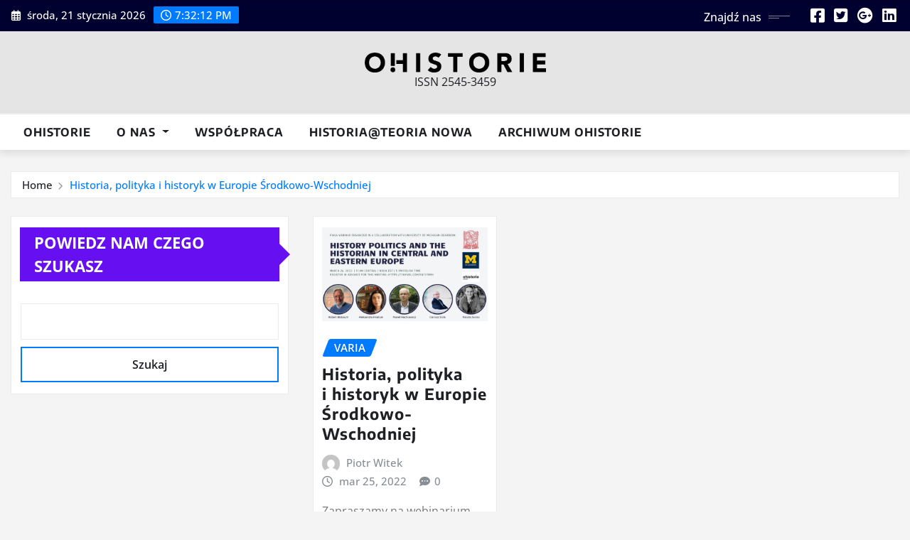

--- FILE ---
content_type: text/html; charset=UTF-8
request_url: https://ohistorie.eu/tag/wydarzenie/?print=print-search
body_size: 10186
content:
<!DOCTYPE html>
<html lang="pl-PL">
<head>	
	<meta charset="UTF-8">
    <meta name="viewport" content="width=device-width, initial-scale=1">
    <meta http-equiv="x-ua-compatible" content="ie=edge">
	
	
	<title>wydarzenie</title>
<meta name='robots' content='max-image-preview:large' />
	<style>img:is([sizes="auto" i], [sizes^="auto," i]) { contain-intrinsic-size: 3000px 1500px }</style>
	<link rel="alternate" type="application/rss+xml" title=" &raquo; Kanał z wpisami" href="https://ohistorie.eu/feed/" />
<link rel="alternate" type="application/rss+xml" title=" &raquo; Kanał z komentarzami" href="https://ohistorie.eu/comments/feed/" />
<link rel="alternate" type="application/rss+xml" title=" &raquo; Kanał z wpisami otagowanymi jako wydarzenie" href="https://ohistorie.eu/tag/wydarzenie/feed/" />
<script type="text/javascript">
/* <![CDATA[ */
window._wpemojiSettings = {"baseUrl":"https:\/\/s.w.org\/images\/core\/emoji\/16.0.1\/72x72\/","ext":".png","svgUrl":"https:\/\/s.w.org\/images\/core\/emoji\/16.0.1\/svg\/","svgExt":".svg","source":{"concatemoji":"https:\/\/ohistorie.eu\/wp-includes\/js\/wp-emoji-release.min.js?ver=6.8.3"}};
/*! This file is auto-generated */
!function(s,n){var o,i,e;function c(e){try{var t={supportTests:e,timestamp:(new Date).valueOf()};sessionStorage.setItem(o,JSON.stringify(t))}catch(e){}}function p(e,t,n){e.clearRect(0,0,e.canvas.width,e.canvas.height),e.fillText(t,0,0);var t=new Uint32Array(e.getImageData(0,0,e.canvas.width,e.canvas.height).data),a=(e.clearRect(0,0,e.canvas.width,e.canvas.height),e.fillText(n,0,0),new Uint32Array(e.getImageData(0,0,e.canvas.width,e.canvas.height).data));return t.every(function(e,t){return e===a[t]})}function u(e,t){e.clearRect(0,0,e.canvas.width,e.canvas.height),e.fillText(t,0,0);for(var n=e.getImageData(16,16,1,1),a=0;a<n.data.length;a++)if(0!==n.data[a])return!1;return!0}function f(e,t,n,a){switch(t){case"flag":return n(e,"\ud83c\udff3\ufe0f\u200d\u26a7\ufe0f","\ud83c\udff3\ufe0f\u200b\u26a7\ufe0f")?!1:!n(e,"\ud83c\udde8\ud83c\uddf6","\ud83c\udde8\u200b\ud83c\uddf6")&&!n(e,"\ud83c\udff4\udb40\udc67\udb40\udc62\udb40\udc65\udb40\udc6e\udb40\udc67\udb40\udc7f","\ud83c\udff4\u200b\udb40\udc67\u200b\udb40\udc62\u200b\udb40\udc65\u200b\udb40\udc6e\u200b\udb40\udc67\u200b\udb40\udc7f");case"emoji":return!a(e,"\ud83e\udedf")}return!1}function g(e,t,n,a){var r="undefined"!=typeof WorkerGlobalScope&&self instanceof WorkerGlobalScope?new OffscreenCanvas(300,150):s.createElement("canvas"),o=r.getContext("2d",{willReadFrequently:!0}),i=(o.textBaseline="top",o.font="600 32px Arial",{});return e.forEach(function(e){i[e]=t(o,e,n,a)}),i}function t(e){var t=s.createElement("script");t.src=e,t.defer=!0,s.head.appendChild(t)}"undefined"!=typeof Promise&&(o="wpEmojiSettingsSupports",i=["flag","emoji"],n.supports={everything:!0,everythingExceptFlag:!0},e=new Promise(function(e){s.addEventListener("DOMContentLoaded",e,{once:!0})}),new Promise(function(t){var n=function(){try{var e=JSON.parse(sessionStorage.getItem(o));if("object"==typeof e&&"number"==typeof e.timestamp&&(new Date).valueOf()<e.timestamp+604800&&"object"==typeof e.supportTests)return e.supportTests}catch(e){}return null}();if(!n){if("undefined"!=typeof Worker&&"undefined"!=typeof OffscreenCanvas&&"undefined"!=typeof URL&&URL.createObjectURL&&"undefined"!=typeof Blob)try{var e="postMessage("+g.toString()+"("+[JSON.stringify(i),f.toString(),p.toString(),u.toString()].join(",")+"));",a=new Blob([e],{type:"text/javascript"}),r=new Worker(URL.createObjectURL(a),{name:"wpTestEmojiSupports"});return void(r.onmessage=function(e){c(n=e.data),r.terminate(),t(n)})}catch(e){}c(n=g(i,f,p,u))}t(n)}).then(function(e){for(var t in e)n.supports[t]=e[t],n.supports.everything=n.supports.everything&&n.supports[t],"flag"!==t&&(n.supports.everythingExceptFlag=n.supports.everythingExceptFlag&&n.supports[t]);n.supports.everythingExceptFlag=n.supports.everythingExceptFlag&&!n.supports.flag,n.DOMReady=!1,n.readyCallback=function(){n.DOMReady=!0}}).then(function(){return e}).then(function(){var e;n.supports.everything||(n.readyCallback(),(e=n.source||{}).concatemoji?t(e.concatemoji):e.wpemoji&&e.twemoji&&(t(e.twemoji),t(e.wpemoji)))}))}((window,document),window._wpemojiSettings);
/* ]]> */
</script>
<link rel='stylesheet' id='newsexo-theme-fonts-css' href='https://ohistorie.eu/wp-content/fonts/143f4771a390f202fb8b51e3e0407ea9.css?ver=20201110' type='text/css' media='all' />
<style id='wp-emoji-styles-inline-css' type='text/css'>

	img.wp-smiley, img.emoji {
		display: inline !important;
		border: none !important;
		box-shadow: none !important;
		height: 1em !important;
		width: 1em !important;
		margin: 0 0.07em !important;
		vertical-align: -0.1em !important;
		background: none !important;
		padding: 0 !important;
	}
</style>
<link rel='stylesheet' id='wp-block-library-css' href='https://ohistorie.eu/wp-includes/css/dist/block-library/style.min.css?ver=6.8.3' type='text/css' media='all' />
<style id='classic-theme-styles-inline-css' type='text/css'>
/*! This file is auto-generated */
.wp-block-button__link{color:#fff;background-color:#32373c;border-radius:9999px;box-shadow:none;text-decoration:none;padding:calc(.667em + 2px) calc(1.333em + 2px);font-size:1.125em}.wp-block-file__button{background:#32373c;color:#fff;text-decoration:none}
</style>
<style id='global-styles-inline-css' type='text/css'>
:root{--wp--preset--aspect-ratio--square: 1;--wp--preset--aspect-ratio--4-3: 4/3;--wp--preset--aspect-ratio--3-4: 3/4;--wp--preset--aspect-ratio--3-2: 3/2;--wp--preset--aspect-ratio--2-3: 2/3;--wp--preset--aspect-ratio--16-9: 16/9;--wp--preset--aspect-ratio--9-16: 9/16;--wp--preset--color--black: #000000;--wp--preset--color--cyan-bluish-gray: #abb8c3;--wp--preset--color--white: #ffffff;--wp--preset--color--pale-pink: #f78da7;--wp--preset--color--vivid-red: #cf2e2e;--wp--preset--color--luminous-vivid-orange: #ff6900;--wp--preset--color--luminous-vivid-amber: #fcb900;--wp--preset--color--light-green-cyan: #7bdcb5;--wp--preset--color--vivid-green-cyan: #00d084;--wp--preset--color--pale-cyan-blue: #8ed1fc;--wp--preset--color--vivid-cyan-blue: #0693e3;--wp--preset--color--vivid-purple: #9b51e0;--wp--preset--gradient--vivid-cyan-blue-to-vivid-purple: linear-gradient(135deg,rgba(6,147,227,1) 0%,rgb(155,81,224) 100%);--wp--preset--gradient--light-green-cyan-to-vivid-green-cyan: linear-gradient(135deg,rgb(122,220,180) 0%,rgb(0,208,130) 100%);--wp--preset--gradient--luminous-vivid-amber-to-luminous-vivid-orange: linear-gradient(135deg,rgba(252,185,0,1) 0%,rgba(255,105,0,1) 100%);--wp--preset--gradient--luminous-vivid-orange-to-vivid-red: linear-gradient(135deg,rgba(255,105,0,1) 0%,rgb(207,46,46) 100%);--wp--preset--gradient--very-light-gray-to-cyan-bluish-gray: linear-gradient(135deg,rgb(238,238,238) 0%,rgb(169,184,195) 100%);--wp--preset--gradient--cool-to-warm-spectrum: linear-gradient(135deg,rgb(74,234,220) 0%,rgb(151,120,209) 20%,rgb(207,42,186) 40%,rgb(238,44,130) 60%,rgb(251,105,98) 80%,rgb(254,248,76) 100%);--wp--preset--gradient--blush-light-purple: linear-gradient(135deg,rgb(255,206,236) 0%,rgb(152,150,240) 100%);--wp--preset--gradient--blush-bordeaux: linear-gradient(135deg,rgb(254,205,165) 0%,rgb(254,45,45) 50%,rgb(107,0,62) 100%);--wp--preset--gradient--luminous-dusk: linear-gradient(135deg,rgb(255,203,112) 0%,rgb(199,81,192) 50%,rgb(65,88,208) 100%);--wp--preset--gradient--pale-ocean: linear-gradient(135deg,rgb(255,245,203) 0%,rgb(182,227,212) 50%,rgb(51,167,181) 100%);--wp--preset--gradient--electric-grass: linear-gradient(135deg,rgb(202,248,128) 0%,rgb(113,206,126) 100%);--wp--preset--gradient--midnight: linear-gradient(135deg,rgb(2,3,129) 0%,rgb(40,116,252) 100%);--wp--preset--font-size--small: 13px;--wp--preset--font-size--medium: 20px;--wp--preset--font-size--large: 36px;--wp--preset--font-size--x-large: 42px;--wp--preset--font-family--inter: "Inter", sans-serif;--wp--preset--font-family--cardo: Cardo;--wp--preset--spacing--20: 0.44rem;--wp--preset--spacing--30: 0.67rem;--wp--preset--spacing--40: 1rem;--wp--preset--spacing--50: 1.5rem;--wp--preset--spacing--60: 2.25rem;--wp--preset--spacing--70: 3.38rem;--wp--preset--spacing--80: 5.06rem;--wp--preset--shadow--natural: 6px 6px 9px rgba(0, 0, 0, 0.2);--wp--preset--shadow--deep: 12px 12px 50px rgba(0, 0, 0, 0.4);--wp--preset--shadow--sharp: 6px 6px 0px rgba(0, 0, 0, 0.2);--wp--preset--shadow--outlined: 6px 6px 0px -3px rgba(255, 255, 255, 1), 6px 6px rgba(0, 0, 0, 1);--wp--preset--shadow--crisp: 6px 6px 0px rgba(0, 0, 0, 1);}:where(.is-layout-flex){gap: 0.5em;}:where(.is-layout-grid){gap: 0.5em;}body .is-layout-flex{display: flex;}.is-layout-flex{flex-wrap: wrap;align-items: center;}.is-layout-flex > :is(*, div){margin: 0;}body .is-layout-grid{display: grid;}.is-layout-grid > :is(*, div){margin: 0;}:where(.wp-block-columns.is-layout-flex){gap: 2em;}:where(.wp-block-columns.is-layout-grid){gap: 2em;}:where(.wp-block-post-template.is-layout-flex){gap: 1.25em;}:where(.wp-block-post-template.is-layout-grid){gap: 1.25em;}.has-black-color{color: var(--wp--preset--color--black) !important;}.has-cyan-bluish-gray-color{color: var(--wp--preset--color--cyan-bluish-gray) !important;}.has-white-color{color: var(--wp--preset--color--white) !important;}.has-pale-pink-color{color: var(--wp--preset--color--pale-pink) !important;}.has-vivid-red-color{color: var(--wp--preset--color--vivid-red) !important;}.has-luminous-vivid-orange-color{color: var(--wp--preset--color--luminous-vivid-orange) !important;}.has-luminous-vivid-amber-color{color: var(--wp--preset--color--luminous-vivid-amber) !important;}.has-light-green-cyan-color{color: var(--wp--preset--color--light-green-cyan) !important;}.has-vivid-green-cyan-color{color: var(--wp--preset--color--vivid-green-cyan) !important;}.has-pale-cyan-blue-color{color: var(--wp--preset--color--pale-cyan-blue) !important;}.has-vivid-cyan-blue-color{color: var(--wp--preset--color--vivid-cyan-blue) !important;}.has-vivid-purple-color{color: var(--wp--preset--color--vivid-purple) !important;}.has-black-background-color{background-color: var(--wp--preset--color--black) !important;}.has-cyan-bluish-gray-background-color{background-color: var(--wp--preset--color--cyan-bluish-gray) !important;}.has-white-background-color{background-color: var(--wp--preset--color--white) !important;}.has-pale-pink-background-color{background-color: var(--wp--preset--color--pale-pink) !important;}.has-vivid-red-background-color{background-color: var(--wp--preset--color--vivid-red) !important;}.has-luminous-vivid-orange-background-color{background-color: var(--wp--preset--color--luminous-vivid-orange) !important;}.has-luminous-vivid-amber-background-color{background-color: var(--wp--preset--color--luminous-vivid-amber) !important;}.has-light-green-cyan-background-color{background-color: var(--wp--preset--color--light-green-cyan) !important;}.has-vivid-green-cyan-background-color{background-color: var(--wp--preset--color--vivid-green-cyan) !important;}.has-pale-cyan-blue-background-color{background-color: var(--wp--preset--color--pale-cyan-blue) !important;}.has-vivid-cyan-blue-background-color{background-color: var(--wp--preset--color--vivid-cyan-blue) !important;}.has-vivid-purple-background-color{background-color: var(--wp--preset--color--vivid-purple) !important;}.has-black-border-color{border-color: var(--wp--preset--color--black) !important;}.has-cyan-bluish-gray-border-color{border-color: var(--wp--preset--color--cyan-bluish-gray) !important;}.has-white-border-color{border-color: var(--wp--preset--color--white) !important;}.has-pale-pink-border-color{border-color: var(--wp--preset--color--pale-pink) !important;}.has-vivid-red-border-color{border-color: var(--wp--preset--color--vivid-red) !important;}.has-luminous-vivid-orange-border-color{border-color: var(--wp--preset--color--luminous-vivid-orange) !important;}.has-luminous-vivid-amber-border-color{border-color: var(--wp--preset--color--luminous-vivid-amber) !important;}.has-light-green-cyan-border-color{border-color: var(--wp--preset--color--light-green-cyan) !important;}.has-vivid-green-cyan-border-color{border-color: var(--wp--preset--color--vivid-green-cyan) !important;}.has-pale-cyan-blue-border-color{border-color: var(--wp--preset--color--pale-cyan-blue) !important;}.has-vivid-cyan-blue-border-color{border-color: var(--wp--preset--color--vivid-cyan-blue) !important;}.has-vivid-purple-border-color{border-color: var(--wp--preset--color--vivid-purple) !important;}.has-vivid-cyan-blue-to-vivid-purple-gradient-background{background: var(--wp--preset--gradient--vivid-cyan-blue-to-vivid-purple) !important;}.has-light-green-cyan-to-vivid-green-cyan-gradient-background{background: var(--wp--preset--gradient--light-green-cyan-to-vivid-green-cyan) !important;}.has-luminous-vivid-amber-to-luminous-vivid-orange-gradient-background{background: var(--wp--preset--gradient--luminous-vivid-amber-to-luminous-vivid-orange) !important;}.has-luminous-vivid-orange-to-vivid-red-gradient-background{background: var(--wp--preset--gradient--luminous-vivid-orange-to-vivid-red) !important;}.has-very-light-gray-to-cyan-bluish-gray-gradient-background{background: var(--wp--preset--gradient--very-light-gray-to-cyan-bluish-gray) !important;}.has-cool-to-warm-spectrum-gradient-background{background: var(--wp--preset--gradient--cool-to-warm-spectrum) !important;}.has-blush-light-purple-gradient-background{background: var(--wp--preset--gradient--blush-light-purple) !important;}.has-blush-bordeaux-gradient-background{background: var(--wp--preset--gradient--blush-bordeaux) !important;}.has-luminous-dusk-gradient-background{background: var(--wp--preset--gradient--luminous-dusk) !important;}.has-pale-ocean-gradient-background{background: var(--wp--preset--gradient--pale-ocean) !important;}.has-electric-grass-gradient-background{background: var(--wp--preset--gradient--electric-grass) !important;}.has-midnight-gradient-background{background: var(--wp--preset--gradient--midnight) !important;}.has-small-font-size{font-size: var(--wp--preset--font-size--small) !important;}.has-medium-font-size{font-size: var(--wp--preset--font-size--medium) !important;}.has-large-font-size{font-size: var(--wp--preset--font-size--large) !important;}.has-x-large-font-size{font-size: var(--wp--preset--font-size--x-large) !important;}
:where(.wp-block-post-template.is-layout-flex){gap: 1.25em;}:where(.wp-block-post-template.is-layout-grid){gap: 1.25em;}
:where(.wp-block-columns.is-layout-flex){gap: 2em;}:where(.wp-block-columns.is-layout-grid){gap: 2em;}
:root :where(.wp-block-pullquote){font-size: 1.5em;line-height: 1.6;}
</style>
<link rel='stylesheet' id='woocommerce-layout-css' href='https://ohistorie.eu/wp-content/plugins/woocommerce/assets/css/woocommerce-layout.css?ver=10.0.5' type='text/css' media='all' />
<link rel='stylesheet' id='woocommerce-smallscreen-css' href='https://ohistorie.eu/wp-content/plugins/woocommerce/assets/css/woocommerce-smallscreen.css?ver=10.0.5' type='text/css' media='only screen and (max-width: 768px)' />
<link rel='stylesheet' id='woocommerce-general-css' href='https://ohistorie.eu/wp-content/plugins/woocommerce/assets/css/woocommerce.css?ver=10.0.5' type='text/css' media='all' />
<style id='woocommerce-inline-inline-css' type='text/css'>
.woocommerce form .form-row .required { visibility: visible; }
</style>
<link rel='stylesheet' id='brands-styles-css' href='https://ohistorie.eu/wp-content/plugins/woocommerce/assets/css/brands.css?ver=10.0.5' type='text/css' media='all' />
<link rel='stylesheet' id='bootstrap-css' href='https://ohistorie.eu/wp-content/themes/newsexo/assets/css/bootstrap.css?ver=6.8.3' type='text/css' media='all' />
<link rel='stylesheet' id='font-awesome-min-css' href='https://ohistorie.eu/wp-content/themes/newsexo/assets/css/font-awesome/css/font-awesome.min.css?ver=4.7.0' type='text/css' media='all' />
<link rel='stylesheet' id='newsexo-style-css' href='https://ohistorie.eu/wp-content/themes/seattle-news/style.css?ver=6.8.3' type='text/css' media='all' />
<link rel='stylesheet' id='theme-default-css' href='https://ohistorie.eu/wp-content/themes/newsexo/assets/css/theme-default.css?ver=6.8.3' type='text/css' media='all' />
<link rel='stylesheet' id='newsexo-animate-css-css' href='https://ohistorie.eu/wp-content/themes/newsexo/assets/css/animate.css?ver=6.8.3' type='text/css' media='all' />
<link rel='stylesheet' id='owl.carousel-css-css' href='https://ohistorie.eu/wp-content/themes/newsexo/assets/css/owl.carousel.css?ver=6.8.3' type='text/css' media='all' />
<link rel='stylesheet' id='bootstrap-smartmenus-css-css' href='https://ohistorie.eu/wp-content/themes/newsexo/assets/css/jquery.smartmenus.bootstrap-4.css?ver=6.8.3' type='text/css' media='all' />
<link rel='stylesheet' id='seattle-news-parent-style-css' href='https://ohistorie.eu/wp-content/themes/newsexo/style.css?ver=6.8.3' type='text/css' media='all' />
<link rel='stylesheet' id='seattle-news-child-style-css' href='https://ohistorie.eu/wp-content/themes/seattle-news/style.css?ver=6.8.3' type='text/css' media='all' />
<link rel='stylesheet' id='seattle-news-default-css-css' href='https://ohistorie.eu/wp-content/themes/seattle-news/assets/css/theme-default.css?ver=6.8.3' type='text/css' media='all' />
<link rel='stylesheet' id='seattle-news-bootstrap-smartmenus-css-css' href='https://ohistorie.eu/wp-content/themes/seattle-news/assets/css/jquery.smartmenus.bootstrap-4.css?ver=6.8.3' type='text/css' media='all' />
<script type="text/javascript" src="https://ohistorie.eu/wp-includes/js/jquery/jquery.min.js?ver=3.7.1" id="jquery-core-js"></script>
<script type="text/javascript" src="https://ohistorie.eu/wp-includes/js/jquery/jquery-migrate.min.js?ver=3.4.1" id="jquery-migrate-js"></script>
<script type="text/javascript" src="https://ohistorie.eu/wp-content/plugins/woocommerce/assets/js/jquery-blockui/jquery.blockUI.min.js?ver=2.7.0-wc.10.0.5" id="jquery-blockui-js" defer="defer" data-wp-strategy="defer"></script>
<script type="text/javascript" id="wc-add-to-cart-js-extra">
/* <![CDATA[ */
var wc_add_to_cart_params = {"ajax_url":"\/wp-admin\/admin-ajax.php","wc_ajax_url":"\/?wc-ajax=%%endpoint%%","i18n_view_cart":"Zobacz koszyk","cart_url":"https:\/\/ohistorie.eu","is_cart":"","cart_redirect_after_add":"no"};
/* ]]> */
</script>
<script type="text/javascript" src="https://ohistorie.eu/wp-content/plugins/woocommerce/assets/js/frontend/add-to-cart.min.js?ver=10.0.5" id="wc-add-to-cart-js" defer="defer" data-wp-strategy="defer"></script>
<script type="text/javascript" src="https://ohistorie.eu/wp-content/plugins/woocommerce/assets/js/js-cookie/js.cookie.min.js?ver=2.1.4-wc.10.0.5" id="js-cookie-js" defer="defer" data-wp-strategy="defer"></script>
<script type="text/javascript" id="woocommerce-js-extra">
/* <![CDATA[ */
var woocommerce_params = {"ajax_url":"\/wp-admin\/admin-ajax.php","wc_ajax_url":"\/?wc-ajax=%%endpoint%%","i18n_password_show":"Poka\u017c has\u0142o","i18n_password_hide":"Ukryj has\u0142o"};
/* ]]> */
</script>
<script type="text/javascript" src="https://ohistorie.eu/wp-content/plugins/woocommerce/assets/js/frontend/woocommerce.min.js?ver=10.0.5" id="woocommerce-js" defer="defer" data-wp-strategy="defer"></script>
<script type="text/javascript" src="https://ohistorie.eu/wp-content/themes/newsexo/assets/js/bootstrap.js?ver=6.8.3" id="bootstrap-js-js"></script>
<script type="text/javascript" src="https://ohistorie.eu/wp-content/themes/newsexo/assets/js/bootstrap.bundle.min.js?ver=6.8.3" id="bootstrap.bundle.min-js"></script>
<script type="text/javascript" src="https://ohistorie.eu/wp-content/themes/newsexo/assets/js/smartmenus/jquery.smartmenus.js?ver=6.8.3" id="newsexo-smartmenus-js-js"></script>
<script type="text/javascript" src="https://ohistorie.eu/wp-content/themes/newsexo/assets/js/custom.js?ver=6.8.3" id="newsexo-custom-js-js"></script>
<script type="text/javascript" src="https://ohistorie.eu/wp-content/themes/newsexo/assets/js/smartmenus/bootstrap-smartmenus.js?ver=6.8.3" id="bootstrap-smartmenus-js-js"></script>
<script type="text/javascript" src="https://ohistorie.eu/wp-content/themes/newsexo/assets/js/owl.carousel.min.js?ver=6.8.3" id="owl-carousel-js-js"></script>
<script type="text/javascript" src="https://ohistorie.eu/wp-content/themes/newsexo/assets/js/animation/animate.js?ver=6.8.3" id="animate-js-js"></script>
<script type="text/javascript" src="https://ohistorie.eu/wp-content/themes/newsexo/assets/js/wow.js?ver=6.8.3" id="wow-js-js"></script>
<link rel="https://api.w.org/" href="https://ohistorie.eu/wp-json/" /><link rel="alternate" title="JSON" type="application/json" href="https://ohistorie.eu/wp-json/wp/v2/tags/600" /><link rel="EditURI" type="application/rsd+xml" title="RSD" href="https://ohistorie.eu/xmlrpc.php?rsd" />
<meta name="generator" content="WordPress 6.8.3" />
<meta name="generator" content="WooCommerce 10.0.5" />
<style type="text/css">

/*------------------- Body ---------------------*/

    body { font-family: Open Sans; } 


/*------------------- H1---------------------*/

    h1 { font-family: Encode Sans; } 

/*------------------- H2---------------------*/

    h2{ font-family: Encode Sans; } 

/*------------------- H3---------------------*/

    h3 { font-family: Encode Sans; }

/*------------------- H4---------------------*/

    h4 { font-family: Encode Sans; }

/*------------------- H5---------------------*/

    h5 { font-family: Encode Sans; }

/*------------------- H6---------------------*/

    h6 { font-family: Encode Sans; }

</style>
	<noscript><style>.woocommerce-product-gallery{ opacity: 1 !important; }</style></noscript>
	<style type="text/css" id="custom-background-css">
body.custom-background { background-color: #f4f4f4; }
</style>
	<style class='wp-fonts-local' type='text/css'>
@font-face{font-family:Inter;font-style:normal;font-weight:300 900;font-display:fallback;src:url('https://ohistorie.eu/wp-content/plugins/woocommerce/assets/fonts/Inter-VariableFont_slnt,wght.woff2') format('woff2');font-stretch:normal;}
@font-face{font-family:Cardo;font-style:normal;font-weight:400;font-display:fallback;src:url('https://ohistorie.eu/wp-content/plugins/woocommerce/assets/fonts/cardo_normal_400.woff2') format('woff2');}
</style>
<link rel="icon" href="https://ohistorie.eu/wp-content/uploads/2025/04/cropped-ohistoriehumanistyka-32x32.jpg" sizes="32x32" />
<link rel="icon" href="https://ohistorie.eu/wp-content/uploads/2025/04/cropped-ohistoriehumanistyka-192x192.jpg" sizes="192x192" />
<link rel="apple-touch-icon" href="https://ohistorie.eu/wp-content/uploads/2025/04/cropped-ohistoriehumanistyka-180x180.jpg" />
<meta name="msapplication-TileImage" content="https://ohistorie.eu/wp-content/uploads/2025/04/cropped-ohistoriehumanistyka-270x270.jpg" />
		<style type="text/css" id="wp-custom-css">
			.single-post .entry-header img.wp-post-image {
    display: none;
}		</style>
		</head>
<body class="archive tag tag-wydarzenie tag-600 custom-background wp-custom-logo wp-theme-newsexo wp-child-theme-seattle-news theme-wide theme-newsexo woocommerce-no-js eio-default" >

<a class="screen-reader-text skip-link" href="#content">Skip to content</a>
<div id="wrapper">



	<!--Header Sidebar-->
	<header class="site-header">
		<div class="container-full">
			<div class="row align-self-center">
							<div class="col-lg-6 col-md-6 col-sm-12">
					<aside class="widget"> 
						<ul class="head-contact-info">
							<li><i class="fa-regular fa-calendar-days"></i>
							środa, 21 stycznia 2026							</li>
							<li><span id='newsexo-time' class="newsexo-time">  20:32</span></li>
						</ul>
					</aside>
				</div>
			
						
				<div class="col-lg-6 col-md-6 col-sm-12">
					<aside class="widget">

					<ul class="custom-social-icons">
							
						    <li class="followus">Znajdź nas						    </li>
					    							
							
					    								<li><a class="fa-square-facebook" href="#"><i class="fa-brands fa-square-facebook"></i></a></li>
								<li><a class="fa-square-twitter" href="#"><i class="fa-brands fa-square-twitter"></i></a></li>
								<li><a class="fa-google-plus" href="#"><i class="fa-brands fa-google-plus"></i></a></li>
								<li><a class="fa-linkedin" href="#"><i class="fa-brands fa-linkedin"></i></a></li>
													</ul>


					</aside>
				</div>
				
			</div>
		</div>
	</header>
	<!--/End of Header Sidebar-->


 
  	<!--Site Branding & Advertisement-->
	<section class="logo-banner logo-banner-overlay">
		<div class="container-full">
			<div class="row">
				<div class="col-lg-12 col-md-12 align-self-center">
								<div class="site-logo">
			<a href="https://ohistorie.eu/" class="" rel="home"><img width="2046" height="221" src="https://ohistorie.eu/wp-content/uploads/2025/12/cropped-ohistorie-logo-scaled-1.png" class="custom-logo" alt="" decoding="async" fetchpriority="high" srcset="https://ohistorie.eu/wp-content/uploads/2025/12/cropped-ohistorie-logo-scaled-1.png 2046w, https://ohistorie.eu/wp-content/uploads/2025/12/cropped-ohistorie-logo-scaled-1-300x32.png 300w, https://ohistorie.eu/wp-content/uploads/2025/12/cropped-ohistorie-logo-scaled-1-1024x111.png 1024w, https://ohistorie.eu/wp-content/uploads/2025/12/cropped-ohistorie-logo-scaled-1-768x83.png 768w, https://ohistorie.eu/wp-content/uploads/2025/12/cropped-ohistorie-logo-scaled-1-1536x166.png 1536w, https://ohistorie.eu/wp-content/uploads/2025/12/cropped-ohistorie-logo-scaled-1-600x65.png 600w" sizes="(max-width: 2046px) 100vw, 2046px" /></a>		</div>
	   	<div class="site-branding">
	    <h1 class="site-title"><a href="https://ohistorie.eu/" rel="home"></a></h1>
					<p class="site-description">ISSN 2545-3459</p>
			</div>
					</div>

				
			</div>
		</div>
	</section>	
	<!--End of Site Branding & Advertisement-->
    	
	<!-- Navbar -->
	<nav class="navbar navbar-expand-lg navbar-dark ">
		<div class="container-full">
			<div class="row">
			    <div class="col-lg-12 col-md-12"> 
				
					<button class="navbar-toggler" type="button" data-bs-toggle="collapse" data-bs-target="#navbarSupportedContent" aria-controls="navbarSupportedContent" aria-expanded="false" aria-label="Toggle navigation">
					  <span class="navbar-toggler-icon"></span>
					</button>
					<div id="navbarSupportedContent" class="navbar-collapse collapse">
						<div class="menu-glowne-container"><ul id="menu-glowne" class="nav navbar-nav"><li id="menu-item-7192" class="menu-item menu-item-type-post_type menu-item-object-page menu-item-home menu-item-7192"><a class="nav-link" href="https://ohistorie.eu/">Ohistorie</a></li>
<li id="menu-item-98" class="menu-item menu-item-type-post_type menu-item-object-page menu-item-has-children menu-item-98 dropdown"><a class="nav-link" href="https://ohistorie.eu/o-nas/" data-toggle="dropdown" class="dropdown-toggle">O&nbsp;nas </a>
<ul role="menu" class=" dropdown-menu">
	<li id="menu-item-348" class="menu-item menu-item-type-post_type menu-item-object-page menu-item-348"><a class="dropdown-item" href="https://ohistorie.eu/kontakt/">Kontakt</a></li>
	<li id="menu-item-99" class="menu-item menu-item-type-post_type menu-item-object-page menu-item-99"><a class="dropdown-item" href="https://ohistorie.eu/redakcja/">Redakcja</a></li>
</ul>
</li>
<li id="menu-item-349" class="menu-item menu-item-type-post_type menu-item-object-page menu-item-349"><a class="nav-link" href="https://ohistorie.eu/wspolpraca/">Współpraca</a></li>
<li id="menu-item-6606" class="menu-item menu-item-type-post_type menu-item-object-page menu-item-6606"><a class="nav-link" href="https://ohistorie.eu/historiateoria-nowa/">Historia@Teoria nowa</a></li>
<li id="menu-item-7813" class="menu-item menu-item-type-post_type menu-item-object-page menu-item-7813"><a class="nav-link" href="https://ohistorie.eu/archiwum-ohistorie/">Archiwum Ohistorie</a></li>
</ul></div>					</div>
				</div>
							</div>
		</div>
	</nav>
	<!-- /End of Navbar -->

	<div id="search-popup">
		<button type="button" class="close">×</button>
		<form method="get" id="searchform" class="search-form" action="https://ohistorie.eu/">
			<input type="search" placeholder="Search here" name="s" id="s" />
			<button type="submit" class="btn btn-primary">Search</button>
		</form>
	</div>
	<!-- Theme Breadcrumb Area -->

		<section class="theme-breadcrumb-area">
				<div id="content" class="container-full">
					<div class="row g-lg-3">
						<div class="col-md-12 col-sm-12">						
							<ul class="page-breadcrumb wow animate fadeInUp" data-wow-delay=".3s""><li><a href="https://ohistorie.eu">Home</a></li><li class="active"><a href="https://ohistorie.eu:443/tag/wydarzenie/?print=print-search">Historia, polityka i&nbsp;historyk w&nbsp;Europie Środkowo-Wschodniej</a></li></ul>						</div>
					</div>
				</div>
		</section>
	

<section class="blog-list-view-post">

	<div class="container-full">
	
		<div class="row sidebar-space-control">
		
						<!--/Blog Section-->
			
<div class="col-lg-4 col-md-6 col-sm-12">

	<div class="sidebar">
	
		<aside id="block-33" data-wow-delay=".3s" class="wow animate fadeInUp widget side-bar-widget sidebar-main widget_block widget_search"><form role="search" method="get" action="https://ohistorie.eu/" class="wp-block-search__button-outside wp-block-search__text-button wp-block-search"    ><label class="wp-block-search__label" for="wp-block-search__input-1" >Powiedz nam czego szukasz</label><div class="wp-block-search__inside-wrapper" ><input class="wp-block-search__input" id="wp-block-search__input-1" placeholder="" value="" type="search" name="s" required /><button aria-label="Szukaj" class="wp-block-search__button wp-element-button" type="submit" >Szukaj</button></div></form></aside>	
		
	</div>
	
</div>	


					
			  
                <div class="col-lg-8 col-md-6 col-sm-12">
            	
				<div class="row">
					<div class="col-lg-4 col-md-12 col-sm-12">
		<article class="post grid-view-news-area vrsn-two wow animate fadeInUp" data-wow-delay=".3s" class="post-3481 post type-post status-publish format-standard has-post-thumbnail hentry category-varia tag-europa-srodkowo-wschodnia tag-webinarium tag-wydarzenie">		
				   <figure class="post-thumbnail"><a href="https://ohistorie.eu/2022/03/25/historia-polityka-i-historyk-w-europie-srodkowo-wschodniej/"><img width="1280" height="728" src="https://ohistorie.eu/wp-content/uploads/2022/03/history_politics.jpeg" class="img-fluid wp-post-image" alt="" decoding="async" srcset="https://ohistorie.eu/wp-content/uploads/2022/03/history_politics.jpeg 1280w, https://ohistorie.eu/wp-content/uploads/2022/03/history_politics-300x171.jpeg 300w, https://ohistorie.eu/wp-content/uploads/2022/03/history_politics-1024x582.jpeg 1024w, https://ohistorie.eu/wp-content/uploads/2022/03/history_politics-768x437.jpeg 768w" sizes="(max-width: 1280px) 100vw, 1280px" /></a></figure>		
					<figcaption class="post-content">
						<div class="entry-meta">
							<span class="cat-links links-space">
								 <a class="links-bg varia" href="https://ohistorie.eu/category/varia/"><span>Varia</span></a>							</span>
						</div>					
						<header class="entry-header">
							<h5 class="entry-title"><a href="https://ohistorie.eu/2022/03/25/historia-polityka-i-historyk-w-europie-srodkowo-wschodniej/">Historia, polityka i&nbsp;historyk w&nbsp;Europie Środkowo-Wschodniej</a></h5>						</header>
						<div class="entry-meta align-self-center">
							<span class="author">
							<img alt='' src='https://secure.gravatar.com/avatar/2610a5c78bef5c2ada9819c4948495e72a8dd202d3465cdb93298d1dab7a2ea9?s=50&#038;d=mm&#038;r=g' srcset='https://secure.gravatar.com/avatar/2610a5c78bef5c2ada9819c4948495e72a8dd202d3465cdb93298d1dab7a2ea9?s=100&#038;d=mm&#038;r=g 2x' class='img-fluid comment-img avatar-50 photo avatar-default' height='50' width='50' decoding='async'/>							<a href="https://ohistorie.eu/author/pwitek/">Piotr Witek</a>
							</span>					
							<span class="posted-on">
								<i class="fa-regular fa-clock"></i>
								<a href="https://ohistorie.eu/2022/03/"><time>
								mar 25, 2022</time></a>
							</span>
							<span class="comment-links"><i class="fa-solid fa-comment-dots"></i><a href="https://ohistorie.eu/2022/03/25/historia-polityka-i-historyk-w-europie-srodkowo-wschodniej/#respond">0</a></span>
						</div>	
						<div class="entry-content">
							<p>Zapraszamy na webinarium organizowane przez The Polish Institute of Arts and Sciences of America (PIASA), a współorganizowane przez portal ohistorie.eu:&hellip;</p>
														<a href="https://ohistorie.eu/2022/03/25/historia-polityka-i-historyk-w-europie-srodkowo-wschodniej/" class="more-link">Dowiedz się więcej</a>
																				</div>
					</figcaption>	
		</article><!-- #post-3481 -->
	</div>				</div>
			</div>	
			
						
		</div>
		
	</div>
	
</section>
	
	<!-- Sponsored News Section-->
	<section class="sponsored-news-section">
		<div class="container-full">
			
			<!--Grid View Post -->
			<div class="row mb-space-20">
				
				<div class="col-12">
					<span class="news-section-title wow animate fadeInUp" data-wow-delay=".3s">
						<h5 class="f-heading">Zobacz nasze polecane teksty <i class="fa-solid fa-bullhorn"></i></h5>
					</span>
				</div>
				
				<div class="col-12">
					<div class="row">
						
										
						
							<div class="col-lg-3 col-md-6 col-sm-12">
								<article class="post grid-view-news-area wow animate zoomIn vrsn-two" data-wow-delay=".3s">
									<figure class="post-thumbnail">
																				<a class="img-block" href="https://ohistorie.eu/2026/01/20/wojciech-wrzosek-wycinanki-232-ta-ksiazka-jest-w-calosci-fikcja/"><img width="688" height="314" src="https://ohistorie.eu/wp-content/uploads/2026/01/232up.png" class="img-fluid wp-post-image" alt="" decoding="async" loading="lazy" srcset="https://ohistorie.eu/wp-content/uploads/2026/01/232up.png 688w, https://ohistorie.eu/wp-content/uploads/2026/01/232up-300x137.png 300w, https://ohistorie.eu/wp-content/uploads/2026/01/232up-600x274.png 600w" sizes="auto, (max-width: 688px) 100vw, 688px" /></a>
									</figure>	
									<figcaption class="post-content">								
										<div class="entry-meta">
											<span class="cat-links links-space">
											 <a class="links-bg bez-kategorii" href="https://ohistorie.eu/category/bez-kategorii/"><span>Bez kategorii</span></a> <a class="links-bg felietony" href="https://ohistorie.eu/category/felietony/"><span>Felietony</span></a> <a class="links-bg varia" href="https://ohistorie.eu/category/varia/"><span>Varia</span></a>											</span>
										</div>									
										<header class="entry-header">
											<h5 class="entry-title"><a href="https://ohistorie.eu/2026/01/20/wojciech-wrzosek-wycinanki-232-ta-ksiazka-jest-w-calosci-fikcja/">WOJCIECH WRZOSEK Wycinanki (232) Ta&nbsp;książka jest w&nbsp;całości fikcją</a></h5>
										</header>									
										<div class="entry-meta meta-two align-self-center">
											<span class="author">
											<img alt='' src='https://secure.gravatar.com/avatar/14d4cbe0a39bd1a5d18deba380a73286b98d13484d238298ff8384a39d2bca5c?s=50&#038;d=mm&#038;r=g' srcset='https://secure.gravatar.com/avatar/14d4cbe0a39bd1a5d18deba380a73286b98d13484d238298ff8384a39d2bca5c?s=100&#038;d=mm&#038;r=g 2x' class='img-fluid comment-img avatar-50 photo avatar-default' height='50' width='50' loading='lazy' decoding='async'/>													<a href="https://ohistorie.eu/author/esolska/">Ewa Solska</a>
											</span>
											<span class="posted-on"><i class="fa-regular fa-clock"></i>
												<a href="https://ohistorie.eu/2026/01/"><time>
													sty 20, 2026</time></a>
											</span>
										</div>	
									</figcaption>	
								</article>
							</div>
							
													
						
							<div class="col-lg-3 col-md-6 col-sm-12">
								<article class="post grid-view-news-area wow animate zoomIn vrsn-two" data-wow-delay=".3s">
									<figure class="post-thumbnail">
																				<a class="img-block" href="https://ohistorie.eu/2026/01/13/wojciech-wrzosek-wycinanki-231-kosinski-autorecenzje-autofikcji/"><img width="480" height="322" src="https://ohistorie.eu/wp-content/uploads/2026/01/231-up.png" class="img-fluid wp-post-image" alt="" decoding="async" loading="lazy" srcset="https://ohistorie.eu/wp-content/uploads/2026/01/231-up.png 480w, https://ohistorie.eu/wp-content/uploads/2026/01/231-up-300x201.png 300w" sizes="auto, (max-width: 480px) 100vw, 480px" /></a>
									</figure>	
									<figcaption class="post-content">								
										<div class="entry-meta">
											<span class="cat-links links-space">
											 <a class="links-bg bez-kategorii" href="https://ohistorie.eu/category/bez-kategorii/"><span>Bez kategorii</span></a> <a class="links-bg felietony" href="https://ohistorie.eu/category/felietony/"><span>Felietony</span></a> <a class="links-bg varia" href="https://ohistorie.eu/category/varia/"><span>Varia</span></a>											</span>
										</div>									
										<header class="entry-header">
											<h5 class="entry-title"><a href="https://ohistorie.eu/2026/01/13/wojciech-wrzosek-wycinanki-231-kosinski-autorecenzje-autofikcji/">WOJCIECH WRZOSEK Wycinanki (231) Kosiński – autorecenzje autofikcji</a></h5>
										</header>									
										<div class="entry-meta meta-two align-self-center">
											<span class="author">
											<img alt='' src='https://secure.gravatar.com/avatar/14d4cbe0a39bd1a5d18deba380a73286b98d13484d238298ff8384a39d2bca5c?s=50&#038;d=mm&#038;r=g' srcset='https://secure.gravatar.com/avatar/14d4cbe0a39bd1a5d18deba380a73286b98d13484d238298ff8384a39d2bca5c?s=100&#038;d=mm&#038;r=g 2x' class='img-fluid comment-img avatar-50 photo avatar-default' height='50' width='50' loading='lazy' decoding='async'/>													<a href="https://ohistorie.eu/author/esolska/">Ewa Solska</a>
											</span>
											<span class="posted-on"><i class="fa-regular fa-clock"></i>
												<a href="https://ohistorie.eu/2026/01/"><time>
													sty 13, 2026</time></a>
											</span>
										</div>	
									</figcaption>	
								</article>
							</div>
							
													
						
							<div class="col-lg-3 col-md-6 col-sm-12">
								<article class="post grid-view-news-area wow animate zoomIn vrsn-two" data-wow-delay=".3s">
									<figure class="post-thumbnail">
																				<a class="img-block" href="https://ohistorie.eu/2026/01/09/mateusz-wyzga-wycinanki-staropolskie-1-handel-szlachta/"><img width="2048" height="1365" src="https://ohistorie.eu/wp-content/uploads/2026/01/fot-dr-Bartosz-Kaluzny.jpg" class="img-fluid wp-post-image" alt="" decoding="async" loading="lazy" srcset="https://ohistorie.eu/wp-content/uploads/2026/01/fot-dr-Bartosz-Kaluzny.jpg 2048w, https://ohistorie.eu/wp-content/uploads/2026/01/fot-dr-Bartosz-Kaluzny-300x200.jpg 300w, https://ohistorie.eu/wp-content/uploads/2026/01/fot-dr-Bartosz-Kaluzny-1024x683.jpg 1024w, https://ohistorie.eu/wp-content/uploads/2026/01/fot-dr-Bartosz-Kaluzny-768x512.jpg 768w, https://ohistorie.eu/wp-content/uploads/2026/01/fot-dr-Bartosz-Kaluzny-1536x1024.jpg 1536w, https://ohistorie.eu/wp-content/uploads/2026/01/fot-dr-Bartosz-Kaluzny-600x400.jpg 600w" sizes="auto, (max-width: 2048px) 100vw, 2048px" /></a>
									</figure>	
									<figcaption class="post-content">								
										<div class="entry-meta">
											<span class="cat-links links-space">
											 <a class="links-bg felietony" href="https://ohistorie.eu/category/felietony/"><span>Felietony</span></a> <a class="links-bg varia" href="https://ohistorie.eu/category/varia/"><span>Varia</span></a>											</span>
										</div>									
										<header class="entry-header">
											<h5 class="entry-title"><a href="https://ohistorie.eu/2026/01/09/mateusz-wyzga-wycinanki-staropolskie-1-handel-szlachta/">Mateusz Wyżga Wycinanki staropolskie (1) HANDEL SZLACHTĄ</a></h5>
										</header>									
										<div class="entry-meta meta-two align-self-center">
											<span class="author">
											<img alt='' src='https://secure.gravatar.com/avatar/14d4cbe0a39bd1a5d18deba380a73286b98d13484d238298ff8384a39d2bca5c?s=50&#038;d=mm&#038;r=g' srcset='https://secure.gravatar.com/avatar/14d4cbe0a39bd1a5d18deba380a73286b98d13484d238298ff8384a39d2bca5c?s=100&#038;d=mm&#038;r=g 2x' class='img-fluid comment-img avatar-50 photo avatar-default' height='50' width='50' loading='lazy' decoding='async'/>													<a href="https://ohistorie.eu/author/esolska/">Ewa Solska</a>
											</span>
											<span class="posted-on"><i class="fa-regular fa-clock"></i>
												<a href="https://ohistorie.eu/2026/01/"><time>
													sty 9, 2026</time></a>
											</span>
										</div>	
									</figcaption>	
								</article>
							</div>
							
													
						
							<div class="col-lg-3 col-md-6 col-sm-12">
								<article class="post grid-view-news-area wow animate zoomIn vrsn-two" data-wow-delay=".3s">
									<figure class="post-thumbnail">
																				<a class="img-block" href="https://ohistorie.eu/2026/01/06/wojciech-wrzosek-wycinanki-230-wokol-malowanego-ptaka/"><img width="677" height="324" src="https://ohistorie.eu/wp-content/uploads/2026/01/230up.png" class="img-fluid wp-post-image" alt="" decoding="async" loading="lazy" srcset="https://ohistorie.eu/wp-content/uploads/2026/01/230up.png 677w, https://ohistorie.eu/wp-content/uploads/2026/01/230up-300x144.png 300w, https://ohistorie.eu/wp-content/uploads/2026/01/230up-600x287.png 600w" sizes="auto, (max-width: 677px) 100vw, 677px" /></a>
									</figure>	
									<figcaption class="post-content">								
										<div class="entry-meta">
											<span class="cat-links links-space">
											 <a class="links-bg felietony" href="https://ohistorie.eu/category/felietony/"><span>Felietony</span></a> <a class="links-bg varia" href="https://ohistorie.eu/category/varia/"><span>Varia</span></a>											</span>
										</div>									
										<header class="entry-header">
											<h5 class="entry-title"><a href="https://ohistorie.eu/2026/01/06/wojciech-wrzosek-wycinanki-230-wokol-malowanego-ptaka/">WOJCIECH WRZOSEK Wycinanki (230) Wokół Malowanego ptaka</a></h5>
										</header>									
										<div class="entry-meta meta-two align-self-center">
											<span class="author">
											<img alt='' src='https://secure.gravatar.com/avatar/14d4cbe0a39bd1a5d18deba380a73286b98d13484d238298ff8384a39d2bca5c?s=50&#038;d=mm&#038;r=g' srcset='https://secure.gravatar.com/avatar/14d4cbe0a39bd1a5d18deba380a73286b98d13484d238298ff8384a39d2bca5c?s=100&#038;d=mm&#038;r=g 2x' class='img-fluid comment-img avatar-50 photo avatar-default' height='50' width='50' loading='lazy' decoding='async'/>													<a href="https://ohistorie.eu/author/esolska/">Ewa Solska</a>
											</span>
											<span class="posted-on"><i class="fa-regular fa-clock"></i>
												<a href="https://ohistorie.eu/2026/01/"><time>
													sty 6, 2026</time></a>
											</span>
										</div>	
									</figcaption>	
								</article>
							</div>
							
												</div>
				</div>
				
			</div><!--/row -->	
			<!--/Grid View Post -->	
			
		</div>
	</section>
	<!-- /Sponsored News Section-->	



	<!--Footer-->
	<footer class="site-footer site-footer-overlay">
		<div class="container-full">
		
						<!--Footer Widgets-->			
				<div class="row footer-sidebar wow animate zoomIn" data-wow-delay="0.3s">
				   				</div>
			<!--/Footer Widgets-->
			
					<div class="row">
				<div class="col-12">
					<div class="site-info-border"></div>
				</div>
						
				<div class="col-md-6 col-sm-12">
					<div class="site-info text-left">
					    <p>
                            Prawa autorskie &copy; 2025 | Zasilane przez <a href="//wordpress.org/">WordPress</a>                              <span class="sep"> | </span>
                             <a href="https://themearile.com/seattle-news-theme/" target="_blank">Seattle News</a> autorstwa <a href="https://themearile.com" target="_blank">ThemeArile</a>                              </a>
                        </p>				
					</div>
				</div>	
				<div class="col-md-6 col-sm-12">
						<div class="menu-glowne-container"><ul id="menu-glowne-1" class="site-info-menu"><li class="menu-item menu-item-type-post_type menu-item-object-page menu-item-home menu-item-7192"><a class="nav-link" href="https://ohistorie.eu/">Ohistorie</a></li>
<li class="menu-item menu-item-type-post_type menu-item-object-page menu-item-has-children menu-item-98 dropdown"><a class="nav-link" href="https://ohistorie.eu/o-nas/" data-toggle="dropdown" class="dropdown-toggle">O&nbsp;nas </a>
<ul role="menu" class=" dropdown-menu">
	<li class="menu-item menu-item-type-post_type menu-item-object-page menu-item-348"><a class="dropdown-item" href="https://ohistorie.eu/kontakt/">Kontakt</a></li>
	<li class="menu-item menu-item-type-post_type menu-item-object-page menu-item-99"><a class="dropdown-item" href="https://ohistorie.eu/redakcja/">Redakcja</a></li>
</ul>
</li>
<li class="menu-item menu-item-type-post_type menu-item-object-page menu-item-349"><a class="nav-link" href="https://ohistorie.eu/wspolpraca/">Współpraca</a></li>
<li class="menu-item menu-item-type-post_type menu-item-object-page menu-item-6606"><a class="nav-link" href="https://ohistorie.eu/historiateoria-nowa/">Historia@Teoria nowa</a></li>
<li class="menu-item menu-item-type-post_type menu-item-object-page menu-item-7813"><a class="nav-link" href="https://ohistorie.eu/archiwum-ohistorie/">Archiwum Ohistorie</a></li>
</ul></div>			
				</div>
			</div>
			
	
		</div>
	
			
	</footer>
	<!--/End of Footer-->		
			<!--Page Scroll Up-->
		<div class="page-scroll-up"><a href="#totop"><i class="fa fa-angle-up"></i></a></div>
		<!--/Page Scroll Up-->
    	
<script type="speculationrules">
{"prefetch":[{"source":"document","where":{"and":[{"href_matches":"\/*"},{"not":{"href_matches":["\/wp-*.php","\/wp-admin\/*","\/wp-content\/uploads\/*","\/wp-content\/*","\/wp-content\/plugins\/*","\/wp-content\/themes\/seattle-news\/*","\/wp-content\/themes\/newsexo\/*","\/*\\?(.+)"]}},{"not":{"selector_matches":"a[rel~=\"nofollow\"]"}},{"not":{"selector_matches":".no-prefetch, .no-prefetch a"}}]},"eagerness":"conservative"}]}
</script>
    <style type="text/css">	
	
					.site-logo img.custom-logo {
				max-width: 255px;
				height: auto;
			}
				
					.logo-banner {
				background: #17212c url(https://ohistorie.eu/wp-content/themes/newsexo/assets/img/header-banner.jpg);
				background-attachment: scroll;
				background-position: top center;
				background-repeat: no-repeat;
				background-size: cover;
			}
				
					.logo-banner-overlay::before {
				background: #e5e5e5 !important;
			}
				
				
   </style>
<script>
	// This JS added for the Toggle button to work with the focus element.
		jQuery('.navbar-toggler').click(function(){
			document.addEventListener('keydown', function(e) {
			let isTabPressed = e.key === 'Tab' || e.keyCode === 9;
				if (!isTabPressed) {
					return;
				}
			const  focusableElements =
				'button, [href], input, select, textarea, [tabindex]:not([tabindex="-1"])';
			const modal = document.querySelector('.navbar.navbar-expand-lg'); // select the modal by it's id

			const firstFocusableElement = modal.querySelectorAll(focusableElements)[0]; // get first element to be focused inside modal
			const focusableContent = modal.querySelectorAll(focusableElements);
			const lastFocusableElement = focusableContent[focusableContent.length - 1]; // get last element to be focused inside modal

			  if (e.shiftKey) { // if shift key pressed for shift + tab combination
				if (document.activeElement === firstFocusableElement) {
				  lastFocusableElement.focus(); // add focus for the last focusable element
				  e.preventDefault();
				}
			  } else { // if tab key is pressed
				if (document.activeElement === lastFocusableElement) { // if focused has reached to last focusable element then focus first focusable element after pressing tab
				  firstFocusableElement.focus(); // add focus for the first focusable element
				  e.preventDefault();			  
				}
			  }

			});
		});

</script>
	<script type='text/javascript'>
		(function () {
			var c = document.body.className;
			c = c.replace(/woocommerce-no-js/, 'woocommerce-js');
			document.body.className = c;
		})();
	</script>
	<link rel='stylesheet' id='wc-blocks-style-css' href='https://ohistorie.eu/wp-content/plugins/woocommerce/assets/client/blocks/wc-blocks.css?ver=wc-10.0.5' type='text/css' media='all' />
<script type="text/javascript" src="https://ohistorie.eu/wp-content/themes/newsexo/assets/js/skip-link-focus-fix.js?ver=20151215" id="newsexo-skip-link-focus-fix-js"></script>
<script type="text/javascript" src="https://ohistorie.eu/wp-content/plugins/woocommerce/assets/js/sourcebuster/sourcebuster.min.js?ver=10.0.5" id="sourcebuster-js-js"></script>
<script type="text/javascript" id="wc-order-attribution-js-extra">
/* <![CDATA[ */
var wc_order_attribution = {"params":{"lifetime":1.0e-5,"session":30,"base64":false,"ajaxurl":"https:\/\/ohistorie.eu\/wp-admin\/admin-ajax.php","prefix":"wc_order_attribution_","allowTracking":true},"fields":{"source_type":"current.typ","referrer":"current_add.rf","utm_campaign":"current.cmp","utm_source":"current.src","utm_medium":"current.mdm","utm_content":"current.cnt","utm_id":"current.id","utm_term":"current.trm","utm_source_platform":"current.plt","utm_creative_format":"current.fmt","utm_marketing_tactic":"current.tct","session_entry":"current_add.ep","session_start_time":"current_add.fd","session_pages":"session.pgs","session_count":"udata.vst","user_agent":"udata.uag"}};
/* ]]> */
</script>
<script type="text/javascript" src="https://ohistorie.eu/wp-content/plugins/woocommerce/assets/js/frontend/order-attribution.min.js?ver=10.0.5" id="wc-order-attribution-js"></script>

</body>
<script>'undefined'=== typeof _trfq || (window._trfq = []);'undefined'=== typeof _trfd && (window._trfd=[]),_trfd.push({'tccl.baseHost':'secureserver.net'},{'ap':'cpsh-oh'},{'server':'p3plzcpnl498181'},{'dcenter':'p3'},{'cp_id':'4337112'},{'cp_cl':'8'}) // Monitoring performance to make your website faster. If you want to opt-out, please contact web hosting support.</script><script src='https://img1.wsimg.com/traffic-assets/js/tccl.min.js'></script></html>